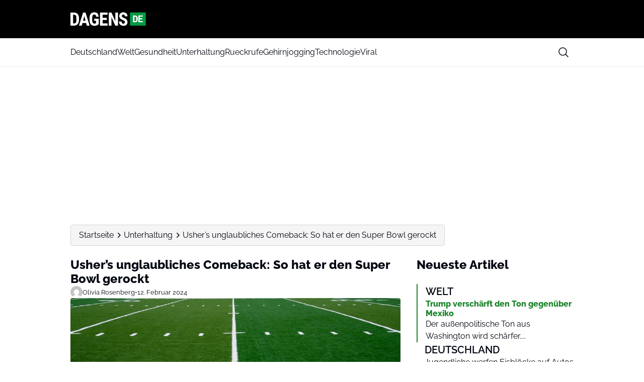

--- FILE ---
content_type: text/html; charset=UTF-8
request_url: https://dagens.de/unterhaltung/ushers-unglaubliches-comeback-so-hat-er-den-super-bowl-gerockt
body_size: 21851
content:
<!doctype html>
<html lang="de" prefix="og: https://ogp.me/ns#">

<head>
    <meta charset="UTF-8">
    <meta name="viewport" content="width=device-width, initial-scale=1">
    <meta name="theme-color" content="#198329" />
    <link rel="profile" href="https://gmpg.org/xfn/11">
    	<style>img:is([sizes="auto" i], [sizes^="auto," i]) { contain-intrinsic-size: 3000px 1500px }</style>
	
<!-- Suchmaschinen-Optimierung durch Rank Math PRO - https://rankmath.com/ -->
<title>Usher&#039;s unglaubliches Comeback: So hat er den Super Bowl gerockt</title>
<meta name="description" content="Ein Duett, das Las Vegas zum Beben brachte."/>
<meta name="robots" content="follow, index, max-snippet:-1, max-video-preview:-1, max-image-preview:large"/>
<link rel="canonical" href="https://dagens.de/unterhaltung/ushers-unglaubliches-comeback-so-hat-er-den-super-bowl-gerockt" />
<meta property="og:locale" content="de_DE" />
<meta property="og:type" content="article" />
<meta property="og:title" content="Usher&#039;s unglaubliches Comeback: So hat er den Super Bowl gerockt" />
<meta property="og:description" content="Ein Duett, das Las Vegas zum Beben brachte." />
<meta property="og:url" content="https://dagens.de/unterhaltung/ushers-unglaubliches-comeback-so-hat-er-den-super-bowl-gerockt" />
<meta property="og:site_name" content="Dagens Deutschland" />
<meta property="article:publisher" content="https://www.facebook.com/dagens.de/" />
<meta property="article:section" content="Unterhaltung" />
<meta property="og:image" content="https://dagens.de/wp-content/uploads/sites/5/2025/03/super_bowl-1.jpg" />
<meta property="og:image:secure_url" content="https://dagens.de/wp-content/uploads/sites/5/2025/03/super_bowl-1.jpg" />
<meta property="og:image:width" content="1000" />
<meta property="og:image:height" content="600" />
<meta property="og:image:alt" content="Usher&#8217;s unglaubliches Comeback: So hat er den Super Bowl gerockt" />
<meta property="og:image:type" content="image/jpeg" />
<meta property="article:published_time" content="2024-02-12T07:16:03+01:00" />
<meta name="twitter:card" content="summary_large_image" />
<meta name="twitter:title" content="Usher&#039;s unglaubliches Comeback: So hat er den Super Bowl gerockt" />
<meta name="twitter:description" content="Ein Duett, das Las Vegas zum Beben brachte." />
<meta name="twitter:image" content="https://dagens.de/wp-content/uploads/sites/5/2025/03/super_bowl-1.jpg" />
<script type="application/ld+json" class="rank-math-schema-pro">{"@context":"https://schema.org","@graph":[{"@type":"Place","@id":"https://dagens.de/#place","address":{"@type":"PostalAddress","streetAddress":"Horsensvej 72A","addressLocality":"Vejle","addressRegion":"Danmark","postalCode":"7100"}},{"@type":"Organization","@id":"https://dagens.de/#organization","name":"Dagens Deutschland","url":"https://dagens.de","sameAs":["https://www.facebook.com/dagens.de/"],"address":{"@type":"PostalAddress","streetAddress":"Horsensvej 72A","addressLocality":"Vejle","addressRegion":"Danmark","postalCode":"7100"},"logo":{"@type":"ImageObject","@id":"https://dagens.de/#logo","url":"https://media.mgdk.dk/wp-content/uploads/sites/2/2025/04/dagens-de-black.svg","contentUrl":"https://media.mgdk.dk/wp-content/uploads/sites/2/2025/04/dagens-de-black.svg","caption":"Dagens Deutschland","inLanguage":"de"},"contactPoint":[{"@type":"ContactPoint","telephone":"+45 41970703","contactType":"customer support"}],"description":"Willkommen bei Dagens.de, einer f\u00fchrenden und unabh\u00e4ngigen Nachrichtenseite, die sich auf die Bereitstellung von Nachrichten aus den Bereichen Unterhaltung, Innenpolitik, Au\u00dfenpolitik, Sport, Kriminalit\u00e4t und vielem mehr spezialisiert hat. Wir sind Ihr zuverl\u00e4ssiges Fenster zur Welt, das klangvolle Echo des skandinavischen Journalismus, das nun auch in Deutschland, Spanien, den Vereinigten Staaten und dem Vereinigten K\u00f6nigreich zu h\u00f6ren ist.\r\n\r\nUnser Redaktionsteam besteht aus professionellen Journalisten, die in ganz Skandinavien sowie in anderen Teilen Europas und Afrikas ans\u00e4ssig sind. Vom Rand der norwegischen Fjorde bis zu den kosmopolitischen St\u00e4dten D\u00e4nemarks, von den unber\u00fchrten W\u00e4ldern Schwedens bis zu seinen pulsierenden Metropolen arbeiten wir unerm\u00fcdlich daran, Sie \u00fcber die neuesten Ereignisse in Skandinavien und weltweit auf dem Laufenden zu halten. Unsere t\u00e4gliche Reichweite erstreckt sich auf Millionen von engagierten Lesern in D\u00e4nemark, Norwegen, Schweden, Deutschland, USA, England, Australien und Kanada.\r\n\r\nUnser Ziel\r\n\r\nBei Dagens.de ist es unser Bestreben, die erste Wahl f\u00fcr Leser zu sein, die unterhaltsame und informative Nachrichten auf Deutsch suchen. Unsere Ambition ist es nicht nur, zu informieren, sondern auch, unsere Leser zu engagieren, herauszufordern und zu inspirieren. Wir glauben an die St\u00e4rkung der Gesellschaft durch qualitativ hochwertigen, objektiven, unterhaltsamen und ausgewogenen Journalismus.\r\n\r\nWir sind nicht nur eine Nachrichtenquelle; wir sind ein Teil Ihrer t\u00e4glichen Routine. Wir verstehen, dass die Welt sich rasch ver\u00e4ndert, und wir sind hier, um Ihnen bei der Navigation zu helfen. Wir bieten ausf\u00fchrliche Artikel, aber auch Momente der Freude und Unterhaltung, um Ihren Nachrichtenfeed auszugleichen.\r\n\r\nIm Laufe der Jahre haben wir uns einen Ruf f\u00fcr Glaubw\u00fcrdigkeit und Zuverl\u00e4ssigkeit erarbeitet, aber wir ruhen uns nicht darauf aus. Wir sind st\u00e4ndig bestrebt, uns weiterzuentwickeln und uns den Bed\u00fcrfnissen unserer Leser anzupassen. Unsere oberste Priorit\u00e4t ist es, f\u00fcr unsere Leser einen dauerhaften Wert zu schaffen, und wir sind stolz darauf, dass Sie sich f\u00fcr uns als Ihre Nachrichtenquelle entscheiden.\r\n\r\nVielen Dank, dass Sie uns zu einem Teil Ihres Tages machen. Wir freuen uns darauf, weiterhin Ihr Begleiter auf der Reise durch die sich rasch ver\u00e4ndernde Nachrichtenlandschaft zu sein. Willkommen bei Dagens.de \u2013 wo jeder Tag z\u00e4hlt.","location":{"@id":"https://dagens.de/#place"}},{"@type":"WebSite","@id":"https://dagens.de/#website","url":"https://dagens.de","name":"Dagens Deutschland","alternateName":"Dagens","publisher":{"@id":"https://dagens.de/#organization"},"inLanguage":"de"},{"@type":"ImageObject","@id":"https://dagens.de/wp-content/uploads/sites/5/2025/03/super_bowl-1.jpg","url":"https://dagens.de/wp-content/uploads/sites/5/2025/03/super_bowl-1.jpg","width":"1000","height":"600","inLanguage":"de"},{"@type":"BreadcrumbList","@id":"https://dagens.de/unterhaltung/ushers-unglaubliches-comeback-so-hat-er-den-super-bowl-gerockt#breadcrumb","itemListElement":[{"@type":"ListItem","position":"1","item":{"@id":"https://dagens.de","name":"Forside"}},{"@type":"ListItem","position":"2","item":{"@id":"https://dagens.de/unterhaltung","name":"Unterhaltung"}},{"@type":"ListItem","position":"3","item":{"@id":"https://dagens.de/unterhaltung/ushers-unglaubliches-comeback-so-hat-er-den-super-bowl-gerockt","name":"Usher&#8217;s unglaubliches Comeback: So hat er den Super Bowl gerockt"}}]},{"@type":"WebPage","@id":"https://dagens.de/unterhaltung/ushers-unglaubliches-comeback-so-hat-er-den-super-bowl-gerockt#webpage","url":"https://dagens.de/unterhaltung/ushers-unglaubliches-comeback-so-hat-er-den-super-bowl-gerockt","name":"Usher&#039;s unglaubliches Comeback: So hat er den Super Bowl gerockt","datePublished":"2024-02-12T07:16:03+01:00","dateModified":"2024-02-12T07:16:03+01:00","isPartOf":{"@id":"https://dagens.de/#website"},"primaryImageOfPage":{"@id":"https://dagens.de/wp-content/uploads/sites/5/2025/03/super_bowl-1.jpg"},"inLanguage":"de","breadcrumb":{"@id":"https://dagens.de/unterhaltung/ushers-unglaubliches-comeback-so-hat-er-den-super-bowl-gerockt#breadcrumb"}},{"@type":"Person","@id":"https://dagens.de/author/oliviarosenberg","name":"oliviarosenberg","url":"https://dagens.de/author/oliviarosenberg","image":{"@type":"ImageObject","@id":"https://secure.gravatar.com/avatar/4a0cd61d8cf5a48ac3fdd1f5b4cc75a1?s=96&amp;d=mm&amp;r=g","url":"https://secure.gravatar.com/avatar/4a0cd61d8cf5a48ac3fdd1f5b4cc75a1?s=96&amp;d=mm&amp;r=g","caption":"oliviarosenberg","inLanguage":"de"},"worksFor":{"@id":"https://dagens.de/#organization"}},{"@type":"NewsArticle","headline":"Usher&#039;s unglaubliches Comeback: So hat er den Super Bowl gerockt","datePublished":"2024-02-12T07:16:03+01:00","dateModified":"2024-02-12T07:16:03+01:00","articleSection":"Unterhaltung","author":{"@id":"https://dagens.de/author/oliviarosenberg","name":"oliviarosenberg"},"publisher":{"@id":"https://dagens.de/#organization"},"description":"Ein Duett, das Las Vegas zum Beben brachte.","copyrightYear":"2024","copyrightHolder":{"@id":"https://dagens.de/#organization"},"name":"Usher&#039;s unglaubliches Comeback: So hat er den Super Bowl gerockt","@id":"https://dagens.de/unterhaltung/ushers-unglaubliches-comeback-so-hat-er-den-super-bowl-gerockt#richSnippet","isPartOf":{"@id":"https://dagens.de/unterhaltung/ushers-unglaubliches-comeback-so-hat-er-den-super-bowl-gerockt#webpage"},"image":{"@id":"https://dagens.de/wp-content/uploads/sites/5/2025/03/super_bowl-1.jpg"},"inLanguage":"de","mainEntityOfPage":{"@id":"https://dagens.de/unterhaltung/ushers-unglaubliches-comeback-so-hat-er-den-super-bowl-gerockt#webpage"}}]}</script>
<!-- /Rank Math WordPress SEO Plugin -->

<link rel="alternate" type="application/rss+xml" title="Dagens DE &raquo; Feed" href="https://dagens.de/feed" />
<link rel="alternate" type="application/rss+xml" title="Dagens DE &raquo; Kommentar-Feed" href="https://dagens.de/comments/feed" />
<script>
window._wpemojiSettings = {"baseUrl":"https:\/\/s.w.org\/images\/core\/emoji\/15.0.3\/72x72\/","ext":".png","svgUrl":"https:\/\/s.w.org\/images\/core\/emoji\/15.0.3\/svg\/","svgExt":".svg","source":{"concatemoji":"https:\/\/dagens.de\/wp-includes\/js\/wp-emoji-release.min.js?ver=6.7.2"}};
/*! This file is auto-generated */
!function(i,n){var o,s,e;function c(e){try{var t={supportTests:e,timestamp:(new Date).valueOf()};sessionStorage.setItem(o,JSON.stringify(t))}catch(e){}}function p(e,t,n){e.clearRect(0,0,e.canvas.width,e.canvas.height),e.fillText(t,0,0);var t=new Uint32Array(e.getImageData(0,0,e.canvas.width,e.canvas.height).data),r=(e.clearRect(0,0,e.canvas.width,e.canvas.height),e.fillText(n,0,0),new Uint32Array(e.getImageData(0,0,e.canvas.width,e.canvas.height).data));return t.every(function(e,t){return e===r[t]})}function u(e,t,n){switch(t){case"flag":return n(e,"\ud83c\udff3\ufe0f\u200d\u26a7\ufe0f","\ud83c\udff3\ufe0f\u200b\u26a7\ufe0f")?!1:!n(e,"\ud83c\uddfa\ud83c\uddf3","\ud83c\uddfa\u200b\ud83c\uddf3")&&!n(e,"\ud83c\udff4\udb40\udc67\udb40\udc62\udb40\udc65\udb40\udc6e\udb40\udc67\udb40\udc7f","\ud83c\udff4\u200b\udb40\udc67\u200b\udb40\udc62\u200b\udb40\udc65\u200b\udb40\udc6e\u200b\udb40\udc67\u200b\udb40\udc7f");case"emoji":return!n(e,"\ud83d\udc26\u200d\u2b1b","\ud83d\udc26\u200b\u2b1b")}return!1}function f(e,t,n){var r="undefined"!=typeof WorkerGlobalScope&&self instanceof WorkerGlobalScope?new OffscreenCanvas(300,150):i.createElement("canvas"),a=r.getContext("2d",{willReadFrequently:!0}),o=(a.textBaseline="top",a.font="600 32px Arial",{});return e.forEach(function(e){o[e]=t(a,e,n)}),o}function t(e){var t=i.createElement("script");t.src=e,t.defer=!0,i.head.appendChild(t)}"undefined"!=typeof Promise&&(o="wpEmojiSettingsSupports",s=["flag","emoji"],n.supports={everything:!0,everythingExceptFlag:!0},e=new Promise(function(e){i.addEventListener("DOMContentLoaded",e,{once:!0})}),new Promise(function(t){var n=function(){try{var e=JSON.parse(sessionStorage.getItem(o));if("object"==typeof e&&"number"==typeof e.timestamp&&(new Date).valueOf()<e.timestamp+604800&&"object"==typeof e.supportTests)return e.supportTests}catch(e){}return null}();if(!n){if("undefined"!=typeof Worker&&"undefined"!=typeof OffscreenCanvas&&"undefined"!=typeof URL&&URL.createObjectURL&&"undefined"!=typeof Blob)try{var e="postMessage("+f.toString()+"("+[JSON.stringify(s),u.toString(),p.toString()].join(",")+"));",r=new Blob([e],{type:"text/javascript"}),a=new Worker(URL.createObjectURL(r),{name:"wpTestEmojiSupports"});return void(a.onmessage=function(e){c(n=e.data),a.terminate(),t(n)})}catch(e){}c(n=f(s,u,p))}t(n)}).then(function(e){for(var t in e)n.supports[t]=e[t],n.supports.everything=n.supports.everything&&n.supports[t],"flag"!==t&&(n.supports.everythingExceptFlag=n.supports.everythingExceptFlag&&n.supports[t]);n.supports.everythingExceptFlag=n.supports.everythingExceptFlag&&!n.supports.flag,n.DOMReady=!1,n.readyCallback=function(){n.DOMReady=!0}}).then(function(){return e}).then(function(){var e;n.supports.everything||(n.readyCallback(),(e=n.source||{}).concatemoji?t(e.concatemoji):e.wpemoji&&e.twemoji&&(t(e.twemoji),t(e.wpemoji)))}))}((window,document),window._wpemojiSettings);
</script>
<style id='wp-emoji-styles-inline-css'>

	img.wp-smiley, img.emoji {
		display: inline !important;
		border: none !important;
		box-shadow: none !important;
		height: 1em !important;
		width: 1em !important;
		margin: 0 0.07em !important;
		vertical-align: -0.1em !important;
		background: none !important;
		padding: 0 !important;
	}
</style>
<link rel='stylesheet' id='wp-block-library-css' href='https://dagens.de/wp-includes/css/dist/block-library/style.min.css?ver=6.7.2' media='all' />
<style id='global-styles-inline-css'>
:root{--wp--preset--aspect-ratio--square: 1;--wp--preset--aspect-ratio--4-3: 4/3;--wp--preset--aspect-ratio--3-4: 3/4;--wp--preset--aspect-ratio--3-2: 3/2;--wp--preset--aspect-ratio--2-3: 2/3;--wp--preset--aspect-ratio--16-9: 16/9;--wp--preset--aspect-ratio--9-16: 9/16;--wp--preset--aspect-ratio--post: 5/3;--wp--preset--aspect-ratio--cover: 6/2;--wp--preset--color--black: #000000;--wp--preset--color--cyan-bluish-gray: #abb8c3;--wp--preset--color--white: #FFFFFF;--wp--preset--color--pale-pink: #f78da7;--wp--preset--color--vivid-red: #cf2e2e;--wp--preset--color--luminous-vivid-orange: #ff6900;--wp--preset--color--luminous-vivid-amber: #fcb900;--wp--preset--color--light-green-cyan: #7bdcb5;--wp--preset--color--vivid-green-cyan: #00d084;--wp--preset--color--pale-cyan-blue: #8ed1fc;--wp--preset--color--vivid-cyan-blue: #0693e3;--wp--preset--color--vivid-purple: #9b51e0;--wp--preset--color--primary: #000000;--wp--preset--color--secondary: #E9EFF2;--wp--preset--color--accent: #198329;--wp--preset--color--negative: #f9fafb;--wp--preset--color--knockout: #f5f5f5;--wp--preset--color--typography: #030712;--wp--preset--gradient--vivid-cyan-blue-to-vivid-purple: linear-gradient(135deg,rgba(6,147,227,1) 0%,rgb(155,81,224) 100%);--wp--preset--gradient--light-green-cyan-to-vivid-green-cyan: linear-gradient(135deg,rgb(122,220,180) 0%,rgb(0,208,130) 100%);--wp--preset--gradient--luminous-vivid-amber-to-luminous-vivid-orange: linear-gradient(135deg,rgba(252,185,0,1) 0%,rgba(255,105,0,1) 100%);--wp--preset--gradient--luminous-vivid-orange-to-vivid-red: linear-gradient(135deg,rgba(255,105,0,1) 0%,rgb(207,46,46) 100%);--wp--preset--gradient--very-light-gray-to-cyan-bluish-gray: linear-gradient(135deg,rgb(238,238,238) 0%,rgb(169,184,195) 100%);--wp--preset--gradient--cool-to-warm-spectrum: linear-gradient(135deg,rgb(74,234,220) 0%,rgb(151,120,209) 20%,rgb(207,42,186) 40%,rgb(238,44,130) 60%,rgb(251,105,98) 80%,rgb(254,248,76) 100%);--wp--preset--gradient--blush-light-purple: linear-gradient(135deg,rgb(255,206,236) 0%,rgb(152,150,240) 100%);--wp--preset--gradient--blush-bordeaux: linear-gradient(135deg,rgb(254,205,165) 0%,rgb(254,45,45) 50%,rgb(107,0,62) 100%);--wp--preset--gradient--luminous-dusk: linear-gradient(135deg,rgb(255,203,112) 0%,rgb(199,81,192) 50%,rgb(65,88,208) 100%);--wp--preset--gradient--pale-ocean: linear-gradient(135deg,rgb(255,245,203) 0%,rgb(182,227,212) 50%,rgb(51,167,181) 100%);--wp--preset--gradient--electric-grass: linear-gradient(135deg,rgb(202,248,128) 0%,rgb(113,206,126) 100%);--wp--preset--gradient--midnight: linear-gradient(135deg,rgb(2,3,129) 0%,rgb(40,116,252) 100%);--wp--preset--font-size--small: 13px;--wp--preset--font-size--medium: clamp(14px, 0.875rem + ((1vw - 3.2px) * 0.882), 20px);--wp--preset--font-size--large: clamp(22.041px, 1.378rem + ((1vw - 3.2px) * 2.053), 36px);--wp--preset--font-size--x-large: clamp(25.014px, 1.563rem + ((1vw - 3.2px) * 2.498), 42px);--wp--preset--font-size--xs: clamp(12px, 0.75rem + ((1vw - 3.2px) * 0.294), 14px);--wp--preset--font-size--sm: clamp(14px, 0.875rem + ((1vw - 3.2px) * 0.294), 16px);--wp--preset--font-size--base: clamp(16px, 1rem + ((1vw - 3.2px) * 1), 16px);--wp--preset--font-size--h-4: clamp(18px, 1.125rem + ((1vw - 3.2px) * 0.294), 20px);--wp--preset--font-size--h-3: clamp(22px, 1.375rem + ((1vw - 3.2px) * 0.294), 24px);--wp--preset--font-size--h-2: clamp(26px, 1.625rem + ((1vw - 3.2px) * 0.294), 28px);--wp--preset--font-size--h-1: clamp(32px, 2rem + ((1vw - 3.2px) * 1), 32px);--wp--preset--font-family--nunito-sans: 'Raleway', sans-serif;--wp--preset--spacing--20: 0.44rem;--wp--preset--spacing--30: 0.67rem;--wp--preset--spacing--40: 1rem;--wp--preset--spacing--50: 1.5rem;--wp--preset--spacing--60: 2.25rem;--wp--preset--spacing--70: 3.38rem;--wp--preset--spacing--80: 5.06rem;--wp--preset--spacing--xs: .75rem;--wp--preset--spacing--sm: 1rem;--wp--preset--spacing--base: 1.5rem;--wp--preset--spacing--md: clamp(1.75rem, calc(1.75rem + ((1vw - 0.48rem) * 0.7813)), 2rem);;--wp--preset--spacing--lg: clamp(2.25rem, calc(2.25rem + ((1vw - 0.48rem) * 1.9531)), 2.875rem);;--wp--preset--spacing--xl: clamp(3.125rem, calc(3.125rem + ((1vw - 0.48rem) * 9.7656)), 6.25rem);;--wp--preset--spacing--2-xl: clamp(6.25rem, calc(6.25rem + ((1vw - 0.48rem) * 19.5313)), 12.5rem);;--wp--preset--shadow--natural: 6px 6px 9px rgba(0, 0, 0, 0.2);--wp--preset--shadow--deep: 12px 12px 50px rgba(0, 0, 0, 0.4);--wp--preset--shadow--sharp: 6px 6px 0px rgba(0, 0, 0, 0.2);--wp--preset--shadow--outlined: 6px 6px 0px -3px rgba(255, 255, 255, 1), 6px 6px rgba(0, 0, 0, 1);--wp--preset--shadow--crisp: 6px 6px 0px rgba(0, 0, 0, 1);--wp--custom--color--body--text: var(--wp--preset--color--typography);--wp--custom--color--body--background: var(--wp--preset--color--white);--wp--custom--color--body--background-main: var(--wp--preset--color--white);--wp--custom--color--body--background-knockout: var(--wp--preset--color--knockout);--wp--custom--color--body--accent: var(--wp--preset--color--accent);--wp--custom--color--body--accent-contrast: var(--wp--preset--color--negative);--wp--custom--color--body--divider: var(--wp--preset--color--accent);--wp--custom--color--button--text: var(--wp--preset--color--negative);--wp--custom--color--button--background: var(--wp--preset--color--accent);--wp--custom--color--header--text: var(--wp--preset--color--typography);--wp--custom--color--header--background: var(--wp--preset--color--primary);--wp--custom--color--header--background-secondary: var(--wp--preset--color--white);--wp--custom--color--header--border: var(--wp--preset--color--secondary);--wp--custom--color--header--search-icon-color: var(--wp--preset--color--typography);--wp--custom--color--header--search-icon-background: transparent;--wp--custom--color--header--search-box-text: var(--wp--preset--color--typography);--wp--custom--color--header--search-box-background: #fff;--wp--custom--color--footer--text: var(--wp--preset--color--typography);--wp--custom--color--footer--background: var(--wp--preset--color--white);--wp--custom--color--footer--border: var(--wp--preset--color--secondary);--wp--custom--color--footer--divider: var(--wp--preset--color--accent);--wp--custom--text--base--family: Raleway, sans-serif;--wp--custom--text--base--weight: 400;--wp--custom--text--heading--family: Raleway, sans-serif;--wp--custom--text--heading--weight: 800;}:root { --wp--style--global--content-size: 1000px;--wp--style--global--wide-size: 1000px; }:where(body) { margin: 0; }.wp-site-blocks { padding-top: var(--wp--style--root--padding-top); padding-bottom: var(--wp--style--root--padding-bottom); }.has-global-padding { padding-right: var(--wp--style--root--padding-right); padding-left: var(--wp--style--root--padding-left); }.has-global-padding > .alignfull { margin-right: calc(var(--wp--style--root--padding-right) * -1); margin-left: calc(var(--wp--style--root--padding-left) * -1); }.has-global-padding :where(:not(.alignfull.is-layout-flow) > .has-global-padding:not(.wp-block-block, .alignfull)) { padding-right: 0; padding-left: 0; }.has-global-padding :where(:not(.alignfull.is-layout-flow) > .has-global-padding:not(.wp-block-block, .alignfull)) > .alignfull { margin-left: 0; margin-right: 0; }.wp-site-blocks > .alignleft { float: left; margin-right: 2em; }.wp-site-blocks > .alignright { float: right; margin-left: 2em; }.wp-site-blocks > .aligncenter { justify-content: center; margin-left: auto; margin-right: auto; }:where(.wp-site-blocks) > * { margin-block-start: 24px; margin-block-end: 0; }:where(.wp-site-blocks) > :first-child { margin-block-start: 0; }:where(.wp-site-blocks) > :last-child { margin-block-end: 0; }:root { --wp--style--block-gap: 24px; }:root :where(.is-layout-flow) > :first-child{margin-block-start: 0;}:root :where(.is-layout-flow) > :last-child{margin-block-end: 0;}:root :where(.is-layout-flow) > *{margin-block-start: 24px;margin-block-end: 0;}:root :where(.is-layout-constrained) > :first-child{margin-block-start: 0;}:root :where(.is-layout-constrained) > :last-child{margin-block-end: 0;}:root :where(.is-layout-constrained) > *{margin-block-start: 24px;margin-block-end: 0;}:root :where(.is-layout-flex){gap: 24px;}:root :where(.is-layout-grid){gap: 24px;}.is-layout-flow > .alignleft{float: left;margin-inline-start: 0;margin-inline-end: 2em;}.is-layout-flow > .alignright{float: right;margin-inline-start: 2em;margin-inline-end: 0;}.is-layout-flow > .aligncenter{margin-left: auto !important;margin-right: auto !important;}.is-layout-constrained > .alignleft{float: left;margin-inline-start: 0;margin-inline-end: 2em;}.is-layout-constrained > .alignright{float: right;margin-inline-start: 2em;margin-inline-end: 0;}.is-layout-constrained > .aligncenter{margin-left: auto !important;margin-right: auto !important;}.is-layout-constrained > :where(:not(.alignleft):not(.alignright):not(.alignfull)){max-width: var(--wp--style--global--content-size);margin-left: auto !important;margin-right: auto !important;}.is-layout-constrained > .alignwide{max-width: var(--wp--style--global--wide-size);}body .is-layout-flex{display: flex;}.is-layout-flex{flex-wrap: wrap;align-items: center;}.is-layout-flex > :is(*, div){margin: 0;}body .is-layout-grid{display: grid;}.is-layout-grid > :is(*, div){margin: 0;}body{background-color: var(--wp--custom--color--body--background);color: var(--wp--custom--color--body--text);font-family: var(--wp--custom--text--base--family);font-size: var(--wp--preset--font-size--base);font-weight: var(--wp--custom--text--base--weight);line-height: 1.4;--wp--style--root--padding-top: 0px;--wp--style--root--padding-right: var(--wp--preset--spacing--base);--wp--style--root--padding-bottom: 0px;--wp--style--root--padding-left: var(--wp--preset--spacing--base);}a:where(:not(.wp-element-button)){color: var(--wp--custom--color--body--text);text-decoration: underline;}:root :where(a:where(:not(.wp-element-button)):hover){color: var(--wp--custom--color--body--accent);}h1, h2, h3, h4, h5, h6{color: var(--wp--custom--color--body--text);font-family: var(--wp--custom--text--heading--family);font-style: normal;font-weight: var(--wp--custom--text--heading--weight);line-height: 1.2;}h1{font-size: var(--wp--preset--font-size--h-1);}h2{font-size: var(--wp--preset--font-size--h-2);}h3{font-size: var(--wp--preset--font-size--h-3);}h4{font-size: var(--wp--preset--font-size--h-4);}:root :where(.wp-element-button, .wp-block-button__link){background-color: var(--wp--custom--color--body--accent);border-radius: 999px;border-width: 0;color: var(--wp--custom--color--body--accent-contrast);font-family: inherit;font-size: inherit;font-style: normal;font-weight: regular;line-height: inherit;padding-top: 8px;padding-right: 32px;padding-bottom: 8px;padding-left: 32px;text-decoration: none;}.has-black-color{color: var(--wp--preset--color--black) !important;}.has-cyan-bluish-gray-color{color: var(--wp--preset--color--cyan-bluish-gray) !important;}.has-white-color{color: var(--wp--preset--color--white) !important;}.has-pale-pink-color{color: var(--wp--preset--color--pale-pink) !important;}.has-vivid-red-color{color: var(--wp--preset--color--vivid-red) !important;}.has-luminous-vivid-orange-color{color: var(--wp--preset--color--luminous-vivid-orange) !important;}.has-luminous-vivid-amber-color{color: var(--wp--preset--color--luminous-vivid-amber) !important;}.has-light-green-cyan-color{color: var(--wp--preset--color--light-green-cyan) !important;}.has-vivid-green-cyan-color{color: var(--wp--preset--color--vivid-green-cyan) !important;}.has-pale-cyan-blue-color{color: var(--wp--preset--color--pale-cyan-blue) !important;}.has-vivid-cyan-blue-color{color: var(--wp--preset--color--vivid-cyan-blue) !important;}.has-vivid-purple-color{color: var(--wp--preset--color--vivid-purple) !important;}.has-primary-color{color: var(--wp--preset--color--primary) !important;}.has-secondary-color{color: var(--wp--preset--color--secondary) !important;}.has-accent-color{color: var(--wp--preset--color--accent) !important;}.has-negative-color{color: var(--wp--preset--color--negative) !important;}.has-knockout-color{color: var(--wp--preset--color--knockout) !important;}.has-typography-color{color: var(--wp--preset--color--typography) !important;}.has-black-background-color{background-color: var(--wp--preset--color--black) !important;}.has-cyan-bluish-gray-background-color{background-color: var(--wp--preset--color--cyan-bluish-gray) !important;}.has-white-background-color{background-color: var(--wp--preset--color--white) !important;}.has-pale-pink-background-color{background-color: var(--wp--preset--color--pale-pink) !important;}.has-vivid-red-background-color{background-color: var(--wp--preset--color--vivid-red) !important;}.has-luminous-vivid-orange-background-color{background-color: var(--wp--preset--color--luminous-vivid-orange) !important;}.has-luminous-vivid-amber-background-color{background-color: var(--wp--preset--color--luminous-vivid-amber) !important;}.has-light-green-cyan-background-color{background-color: var(--wp--preset--color--light-green-cyan) !important;}.has-vivid-green-cyan-background-color{background-color: var(--wp--preset--color--vivid-green-cyan) !important;}.has-pale-cyan-blue-background-color{background-color: var(--wp--preset--color--pale-cyan-blue) !important;}.has-vivid-cyan-blue-background-color{background-color: var(--wp--preset--color--vivid-cyan-blue) !important;}.has-vivid-purple-background-color{background-color: var(--wp--preset--color--vivid-purple) !important;}.has-primary-background-color{background-color: var(--wp--preset--color--primary) !important;}.has-secondary-background-color{background-color: var(--wp--preset--color--secondary) !important;}.has-accent-background-color{background-color: var(--wp--preset--color--accent) !important;}.has-negative-background-color{background-color: var(--wp--preset--color--negative) !important;}.has-knockout-background-color{background-color: var(--wp--preset--color--knockout) !important;}.has-typography-background-color{background-color: var(--wp--preset--color--typography) !important;}.has-black-border-color{border-color: var(--wp--preset--color--black) !important;}.has-cyan-bluish-gray-border-color{border-color: var(--wp--preset--color--cyan-bluish-gray) !important;}.has-white-border-color{border-color: var(--wp--preset--color--white) !important;}.has-pale-pink-border-color{border-color: var(--wp--preset--color--pale-pink) !important;}.has-vivid-red-border-color{border-color: var(--wp--preset--color--vivid-red) !important;}.has-luminous-vivid-orange-border-color{border-color: var(--wp--preset--color--luminous-vivid-orange) !important;}.has-luminous-vivid-amber-border-color{border-color: var(--wp--preset--color--luminous-vivid-amber) !important;}.has-light-green-cyan-border-color{border-color: var(--wp--preset--color--light-green-cyan) !important;}.has-vivid-green-cyan-border-color{border-color: var(--wp--preset--color--vivid-green-cyan) !important;}.has-pale-cyan-blue-border-color{border-color: var(--wp--preset--color--pale-cyan-blue) !important;}.has-vivid-cyan-blue-border-color{border-color: var(--wp--preset--color--vivid-cyan-blue) !important;}.has-vivid-purple-border-color{border-color: var(--wp--preset--color--vivid-purple) !important;}.has-primary-border-color{border-color: var(--wp--preset--color--primary) !important;}.has-secondary-border-color{border-color: var(--wp--preset--color--secondary) !important;}.has-accent-border-color{border-color: var(--wp--preset--color--accent) !important;}.has-negative-border-color{border-color: var(--wp--preset--color--negative) !important;}.has-knockout-border-color{border-color: var(--wp--preset--color--knockout) !important;}.has-typography-border-color{border-color: var(--wp--preset--color--typography) !important;}.has-vivid-cyan-blue-to-vivid-purple-gradient-background{background: var(--wp--preset--gradient--vivid-cyan-blue-to-vivid-purple) !important;}.has-light-green-cyan-to-vivid-green-cyan-gradient-background{background: var(--wp--preset--gradient--light-green-cyan-to-vivid-green-cyan) !important;}.has-luminous-vivid-amber-to-luminous-vivid-orange-gradient-background{background: var(--wp--preset--gradient--luminous-vivid-amber-to-luminous-vivid-orange) !important;}.has-luminous-vivid-orange-to-vivid-red-gradient-background{background: var(--wp--preset--gradient--luminous-vivid-orange-to-vivid-red) !important;}.has-very-light-gray-to-cyan-bluish-gray-gradient-background{background: var(--wp--preset--gradient--very-light-gray-to-cyan-bluish-gray) !important;}.has-cool-to-warm-spectrum-gradient-background{background: var(--wp--preset--gradient--cool-to-warm-spectrum) !important;}.has-blush-light-purple-gradient-background{background: var(--wp--preset--gradient--blush-light-purple) !important;}.has-blush-bordeaux-gradient-background{background: var(--wp--preset--gradient--blush-bordeaux) !important;}.has-luminous-dusk-gradient-background{background: var(--wp--preset--gradient--luminous-dusk) !important;}.has-pale-ocean-gradient-background{background: var(--wp--preset--gradient--pale-ocean) !important;}.has-electric-grass-gradient-background{background: var(--wp--preset--gradient--electric-grass) !important;}.has-midnight-gradient-background{background: var(--wp--preset--gradient--midnight) !important;}.has-small-font-size{font-size: var(--wp--preset--font-size--small) !important;}.has-medium-font-size{font-size: var(--wp--preset--font-size--medium) !important;}.has-large-font-size{font-size: var(--wp--preset--font-size--large) !important;}.has-x-large-font-size{font-size: var(--wp--preset--font-size--x-large) !important;}.has-xs-font-size{font-size: var(--wp--preset--font-size--xs) !important;}.has-sm-font-size{font-size: var(--wp--preset--font-size--sm) !important;}.has-base-font-size{font-size: var(--wp--preset--font-size--base) !important;}.has-h-4-font-size{font-size: var(--wp--preset--font-size--h-4) !important;}.has-h-3-font-size{font-size: var(--wp--preset--font-size--h-3) !important;}.has-h-2-font-size{font-size: var(--wp--preset--font-size--h-2) !important;}.has-h-1-font-size{font-size: var(--wp--preset--font-size--h-1) !important;}.has-nunito-sans-font-family{font-family: var(--wp--preset--font-family--nunito-sans) !important;}
:root :where(.wp-block-pullquote){font-size: clamp(0.984em, 0.984rem + ((1vw - 0.2em) * 1.214), 1.5em);line-height: 1.6;}
:root :where(.wp-block-image img, .wp-block-image .wp-block-image__crop-area, .wp-block-image .components-placeholder){border-radius: .25rem;}
:root :where(.wp-block-quote){background-color: var(--wp--custom--color--body--background-knockout);border-radius: .25rem;border-left-color: var(--wp--custom--color--body--accent);border-left-width: .25rem;border-left-style: solid;padding-top: var(--wp--preset--spacing--base);padding-right: var(--wp--preset--spacing--base);padding-bottom: var(--wp--preset--spacing--base);padding-left: var(--wp--preset--spacing--base);}:root :where(.wp-block-quote){border-inline-start-color: var(--wp--custom--color--body--accent)!important}
</style>
<link rel='stylesheet' id='utilities-css-css' href='https://dagens.de/wp-content/themes/mgdk-master/assets/css/utilities.css?ver=1767758040' media='all' />
<script src="https://dagens.de/wp-includes/js/dist/hooks.min.js?ver=4d63a3d491d11ffd8ac6" id="wp-hooks-js"></script>
<script src="https://dagens.de/wp-includes/js/dist/i18n.min.js?ver=5e580eb46a90c2b997e6" id="wp-i18n-js"></script>
<script id="wp-i18n-js-after">
wp.i18n.setLocaleData( { 'text direction\u0004ltr': [ 'ltr' ] } );
</script>
<script defer fetchpriority="low" id="bundle-js-js-translations">
( function( domain, translations ) {
	var localeData = translations.locale_data[ domain ] || translations.locale_data.messages;
	localeData[""].domain = domain;
	wp.i18n.setLocaleData( localeData, domain );
} )( "mxnkeys", {"translation-revision-date":"2025-08-04 14:53+0200","generator":"WP-CLI\/2.12.0","source":"assets\/js\/bundle.js","domain":"messages","locale_data":{"messages":{"":{"domain":"messages","lang":"de","plural-forms":"nplurals=2; plural=(n != 1);"},"minutter siden":["vor Minuten"],"timer siden":["vor Stunden"],"I dag kl.":["Heute um"]}}} );
</script>
<script defer fetchpriority="low" src="https://dagens.de/wp-content/themes/mgdk-master/assets/js/bundle.min.js?ver=1767758040" id="bundle-js-js"></script>
<link rel="https://api.w.org/" href="https://dagens.de/wp-json/" /><link rel="alternate" title="JSON" type="application/json" href="https://dagens.de/wp-json/wp/v2/posts/6726" /><link rel="EditURI" type="application/rsd+xml" title="RSD" href="https://dagens.de/xmlrpc.php?rsd" />
<meta name="generator" content="WordPress 6.7.2" />
<link rel='shortlink' href='https://dagens.de/?p=6726' />
<link rel="alternate" title="oEmbed (JSON)" type="application/json+oembed" href="https://dagens.de/wp-json/oembed/1.0/embed?url=https%3A%2F%2Fdagens.de%2Funterhaltung%2Fushers-unglaubliches-comeback-so-hat-er-den-super-bowl-gerockt" />
<link rel="alternate" title="oEmbed (XML)" type="text/xml+oembed" href="https://dagens.de/wp-json/oembed/1.0/embed?url=https%3A%2F%2Fdagens.de%2Funterhaltung%2Fushers-unglaubliches-comeback-so-hat-er-den-super-bowl-gerockt&#038;format=xml" />
<meta property="article:section" content="Unterhaltung" />    <script type="text/javascript" data-cmp-ab="1">
        window.cmp_customlanguages = [{
            "l": "DA",
            "i": "da",
            "r": 0,
            "t": "DA"
        }, {
            "l": "EN",
            "i": "en",
            "r": 0,
            "t": "EN"
        }];
        window.cmp_block_inline = false; //true = blocking of inline scripts
        window.cmp_block_ignoredomains = ["embed.viaplay.com", "www.googletagmanager.com", "www.google-analytics.com", "macro.adnami.io", "static.readpeak.com", "app.readpeak.com", "bonfire.spklw.com", "pagead2.googlesyndication.com", "mgdk-cdn.relevant-digital.com", "cdn.taboola.com", "images.taboola.com", "tagassistant.google.com", "tagmanager.google.com"];
    </script>
    <script type="text/javascript" data-cmp-ab="1" src="https://cdn.consentmanager.net/delivery/autoblocking/07d22973e12a8.js" data-cmp-host="c.delivery.consentmanager.net" data-cmp-cdn="cdn.consentmanager.net" data-cmp-codesrc="0"></script>
    <script type="text/javascript" async>
    ;(function(p,l,o,w,i,n,g){if(!p[i]){p.GlobalSnowplowNamespace=p.GlobalSnowplowNamespace||[];
    p.GlobalSnowplowNamespace.push(i);p[i]=function(){(p[i].q=p[i].q||[]).push(arguments)
    };p[i].q=p[i].q||[];n=l.createElement(o);g=l.getElementsByTagName(o)[0];n.async=1;
    n.src=w;g.parentNode.insertBefore(n,g)}}(window,document,"script","https://scout.data.funkedigital.de/liteblower.js","snowplow"));
    </script>

    <script type="text/javascript">
    snowplow('newTracker', 'mgdk', 'sp.data.funkedigital.de', {
      appId: 'dagens.de',
      cookieName: 'sp',
      cookieSameSite: 'Lax',
      eventMethod: 'beacon',
      discoverRootDomain: true,
      postPath: '/de.funkedigital/t',
      connectionTimeout: 7500,
      contexts: {
        webPage: true,
        session: true,
        browser: true
      }
    });

    snowplow('enableActivityTracking', {
      minimumVisitLength: 10,
      heartbeatDelay: 10
    });

    snowplow('trackPageView');
    </script>
    <script async type="text/plain" class="cmplazyload" data-cmp-vendor="c39868" id="ebx" data-cmp-src="https://applets.ebxcdn.com/ebx.js"></script>		<script async src="https://spark.cloud.funkedigital.de/spark.js"></script>
		<script>
			var Spark = Spark || {cmd: []};
		</script>
		<script>
			Spark.cmd.push(function () {
				Spark.init({
					cmp: '0',
					cmpParams: {
						cmp_imprinturl: '',
						cmp_privacyurl: '',
						cmp_logo: ''
					},
					permutiveTax: {
						sectionL1: "unterhaltung",
						sectionL2: "",
						sectionL3: "",
						article: {
							articleID: '6726',
							contentType: "",
							sourcePublication: "dagensde",
							title: "Usher&#8217;s unglaubliches Comeback: So hat er den Super Bowl gerockt",
							PublishedDate: "2024-02-12T07:16:03+01:00"
						}
					},
										adslots: [
												{
							name: 'sb1',
							id: 'sb1',
							sizes: [[728, 90], [800, 250], [970, 250], [700, 90], [1280, 90]],
							targetings: {
								pos: 'sb1'
							}
						},
												{
							name: 'sky1',
							id: 'sky1',
							sizes: [[120, 600], [160, 600], [200, 600], [300, 600], [500, 1000], [300, 1050]],
							targetings: {
								pos: 'sky1'
							},
							sizeMapping: [[[1400, 600], [[120, 600], [160, 600], [200, 600], [300, 600], [500, 1000], [300, 1050]]], [[0, 0], []]]
						},
						{
							name: 'skyl',
							id: 'skyl',
							sizes: [[120, 600], [160, 600], [200, 600], [300, 600], [300, 1050]],
							targetings: {
								pos: 'skyl'
							},
							sizeMapping: [[[1400, 600], [[120, 600], [160, 600], [200, 600], [300, 600], [300, 1050]]], [[0, 0], []]]
						},
												{
							name: 'mr1',
							id: 'mr1',
							sizes: [300, 250],
							targetings: {
								pos: 'mr1'
							}
						},
						{
							name: 'mr2',
							id: 'mr2',
							sizes: [[300, 250], [300, 600]],
							targetings: {
								pos: 'mr2'
							}
						},
											],
										siteName: 'sta_dagensde',
					zoneName: 'other',
					targetings: {
						environment: 'sta',
						artikeltyp: 'news',
						loktitel: 'dagensde',
						lokverz1: 'unterhaltung',
						lokverz2: '',
						lokverz3: '',
						lokseite: '',
						lokstadt: '',
						loknewsid: '6726',
						keyword: []					}
				})
			});
			Spark.cmd.push(function () {
				Spark.start();
			});
			Spark.cmd.push(function () {
				Spark.addEventListener('slotRenderEnded', function (event) {
					var slotsWithoutAdMarker = ['sky1', 'skyl', 'sb1', 'outofpage', 'anchor1'];
					var slotId = event.slot.getSlotElementId();
					if (!event.isEmpty && slotsWithoutAdMarker.indexOf(slotId) === -1 && !/oop1/.test(event.slot.getAdUnitPath())) {
						document.getElementById(slotId).classList.add('has-ad');
					}
				});
			});
		</script>
		    <script>
        function getQueryParam(param) {
            const urlParams = new URLSearchParams(window.location.search);
            return urlParams.get(param);
        }

        function _webpushrScriptReady() {
            const clickID    = getQueryParam('clickid');
            const zoneID     = getQueryParam('zoneid');
            const campaignID = getQueryParam('campaignid');

            const attributes = {};

            if (clickID)    attributes.ClickID    = clickID;
            if (zoneID)     attributes.ZoneID     = zoneID;
            if (campaignID) attributes.CampaignID = campaignID;

            if (Object.keys(attributes).length > 0) {
                webpushr('attributes', attributes);
            }
        }
    </script>
    <style class='wp-fonts-local'>
@font-face{font-family:Raleway;font-style:normal;font-weight:200;font-display:swap;src:url('https://dagens.de/wp-content/themes/mgdk-master/assets/fonts/raleway-v34-latin-200.woff2') format('woff2');}
@font-face{font-family:Raleway;font-style:italic;font-weight:200;font-display:swap;src:url('https://dagens.de/wp-content/themes/mgdk-master/assets/fonts/raleway-v34-latin-200italic.woff2') format('woff2');}
@font-face{font-family:Raleway;font-style:normal;font-weight:400;font-display:swap;src:url('https://dagens.de/wp-content/themes/mgdk-master/assets/fonts/raleway-v34-latin-regular.woff2') format('woff2');}
@font-face{font-family:Raleway;font-style:italic;font-weight:400;font-display:swap;src:url('https://dagens.de/wp-content/themes/mgdk-master/assets/fonts/raleway-v34-latin-italic.woff2') format('woff2');}
@font-face{font-family:Raleway;font-style:normal;font-weight:600;font-display:swap;src:url('https://dagens.de/wp-content/themes/mgdk-master/assets/fonts/raleway-v34-latin-600.woff2') format('woff2');}
@font-face{font-family:Raleway;font-style:italic;font-weight:600;font-display:swap;src:url('https://dagens.de/wp-content/themes/mgdk-master/assets/fonts/raleway-v34-latin-600italic.woff2') format('woff2');}
@font-face{font-family:Raleway;font-style:normal;font-weight:800;font-display:swap;src:url('https://dagens.de/wp-content/themes/mgdk-master/assets/fonts/raleway-v34-latin-800.woff2') format('woff2');}
@font-face{font-family:Raleway;font-style:italic;font-weight:800;font-display:swap;src:url('https://dagens.de/wp-content/themes/mgdk-master/assets/fonts/raleway-v34-latin-800italic.woff2') format('woff2');}
</style>
	<!-- Google Tag Manager -->
	<script>
		(function(w, d, s, l, i) {
			w[l] = w[l] || [];
			w[l].push({
				'gtm.start': new Date().getTime(),
				event: 'gtm.js'
			});
			var f = d.getElementsByTagName(s)[0],
				j = d.createElement(s),
				dl = l != 'dataLayer' ? '&l=' + l : '';
			j.async = true;
			j.setAttribute("data-cmp-src", 'https://www.googletagmanager.com/gtm.js?id=' + i + dl);
			j.className = 'cmplazyload';
            j.type = 'text/plain'
			j.setAttribute("data-cmp-vendor", 's905');
			f.parentNode.insertBefore(j, f);
		})(window, document, 'script', 'dataLayer', '');
	</script>
	<!-- End Google Tag Manager -->

	<!-- Taboola SDK - Header -->
	<script type="text/plain" class="cmplazyload" data-cmp-vendor="s98">
		window._taboola = window._taboola || [];
		_taboola.push({
			article: "auto"
		});
		!(function(e, f, u, i) {
			if (!document.getElementById(i)) {
				e.async = 1;
				e.type = 'text/plain';
				e.className = 'cmplazyload';
				e.setAttribute("data-cmp-vendor", "s98");
				e.setAttribute("data-cmp-src", u);
				e.id = i;
				f.parentNode.insertBefore(e, f);
			}
		})(
			document.createElement("script"),
			document.getElementsByTagName("script")[0],
			"//cdn.taboola.com/libtrc/mediagroupdk-dagensde/loader.js",
			"tb_loader_script"
		);
		if (window.performance && typeof window.performance.mark == "function") {
			window.performance.mark("tbl_ic");
		}
	</script>

	<!-- Google tag (gtag.js) -->
	<script
		async type="text/plain" class="cmplazyload" data-cmp-vendor="s905" data-cmp-src="https://www.googletagmanager.com/gtag/js?id="></script>
	<script>
        window.dataLayer = window.dataLayer || [];
        function gtag(){dataLayer.push(arguments);}
        gtag("js", new Date());

        gtag("config", "");
    </script>

	<script type="text/plain" class="cmplazyload" data-cmp-vendor="c70211">
		(function(w, d, s, id) {
			if (typeof(w.webpushr) !== 'undefined') return;
			w.webpushr = w.webpushr || function() {
				(w.webpushr.q = w.webpushr.q || []).push(arguments)
			};
			var js, fjs = d.getElementsByTagName(s)[0];
			js = d.createElement(s);
			js.id = id;
			js.async = 1;
			js.src = "https://cdn.webpushr.com/app.min.js";
			fjs.parentNode.appendChild(js);
		}(window, document, 'script', 'webpushr-jssdk'));
		webpushr('setup', {
			'key': 'BH-VdWd9YkY3JMUkP0vo8kx_Hrd3B7k2aO7sBQ-vZazzeEy3XMWqGJ2rnbRcSMh8O6OciIYPmu2eE-OFBXnX3Xk'
		});
	</script>
	<!-- Klaviyo -->
	<script async type="text/plain" class="cmplazyload" data-cmp-vendor="s2491" data-cmp-src="https://static.klaviyo.com/onsite/js/klaviyo.js?company_id=S46KqA"></script>
	<script type="text/plain" class="cmplazyload" data-cmp-vendor="s2491" async>
		//Script to initialize Klaviyo object on page load
		! function() {
			if (!window.klaviyo) {
				window._klOnsite = window._klOnsite || [];
				try {
					window.klaviyo = new Proxy({}, {
						get: function(n, i) {
							return "push" === i ? function() {
								var n;
								(n = window._klOnsite).push.apply(n, arguments)
							} : function() {
								for (var n = arguments.length, o = new Array(n), w = 0; w < n; w++) o[w] = arguments[w];
								var t = "function" == typeof o[o.length - 1] ? o.pop() : void 0,
									e = new Promise((function(n) {
										window._klOnsite.push([i].concat(o, [function(i) {
											t && t(i), n(i)
										}]))
									}));
								return e
							}
						}
					})
				} catch (n) {
					window.klaviyo = window.klaviyo || [], window.klaviyo.push = function() {
						var n;
						(n = window._klOnsite).push.apply(n, arguments)
					}
				}
			}
		}();
	</script>
	<script type="text/plain" class="cmplazyload" data-cmp-vendor="s2491" async>
		function getPageName() {
			try {
				return document.querySelector("title").textContent;
			} catch (err) {
				return "unknown";
			}
		}

		function getCategoryName() {
			try {
				var cannonicalURL = document.querySelector('link[rel~="canonical"]').getAttribute("href");
				var pathbaseName = cannonicalURL.substring(document.location.protocol.length + 2 + document.domain.length, cannonicalURL.length);
				if ((pathbaseName.length > 1) && pathbaseName.endsWith("/")) {
					pathbaseName = pathbaseName.slice(0, -1);
				}
				if (pathbaseName === "/") {
					return "Forside";
				} else {
					var dirs = pathbaseName.split("/");
					if (dirs.length > 1) {
						return dirs[1];
					} else {
						return "Forside";
					}
				}
			} catch (err) {
				return "unknown";
			}
		}
		//Script to track viewed page
		klaviyo.track("Viewed Page", {
			PageName: getPageName()
		});
		klaviyo.track("Viewed Category", {
			CategoryName: getCategoryName()
		});
	</script>
<link rel="icon" href="https://media.mgdk.dk/wp-content/uploads/sites/2/2025/04/cropped-dagens-de-fav-32x32.png" sizes="32x32" />
<link rel="icon" href="https://media.mgdk.dk/wp-content/uploads/sites/2/2025/04/cropped-dagens-de-fav-192x192.png" sizes="192x192" />
<link rel="apple-touch-icon" href="https://media.mgdk.dk/wp-content/uploads/sites/2/2025/04/cropped-dagens-de-fav-180x180.png" />
<meta name="msapplication-TileImage" content="https://media.mgdk.dk/wp-content/uploads/sites/2/2025/04/cropped-dagens-de-fav-270x270.png" />
	<script type='text/plain' class='cmplazyload' data-cmp-vendor='s28'>
		(function() {
			/** CONFIGURATION START **/
			var _sf_async_config = window._sf_async_config = (window._sf_async_config || {});
			_sf_async_config.uid = 67084;
			_sf_async_config.domain = 'dagens.de';
			_sf_async_config.useCanonical = true;
			_sf_async_config.useCanonicalDomain = true;
			_sf_async_config.flickerControl = false;
			_sf_async_config.sections = 'Unterhaltung'; //SET PAGE-LEVEL SECTION(S)
			_sf_async_config.authors = 'Olivia Rosenberg'; //SET PAGE-LEVEL AUTHOR(S)
			/** CONFIGURATION END **/
			function loadChartbeat() {
				var e = document.createElement('script');
				var n = document.getElementsByTagName('script')[0];
				e.type = 'text/javascript';
				e.async = true;
				e.src = '//static.chartbeat.com/js/chartbeat.js';
				n.parentNode.insertBefore(e, n);
			}
			loadChartbeat();
		})();
	</script>
	<script type="text/plain" class="cmplazyload" data-cmp-vendor="s28" data-cmp-src="//static.chartbeat.com/js/chartbeat_mab.js" async></script>
</head>

<body class="post-template-default single single-post postid-6726 single-format-standard wp-embed-responsive">

    
    <header class="sticky top-0 z-50">
	<div class="bg-header-background max-lg:pl-base lg:px-base w-full lg:py-4">
		<div class="max-w-wide mx-auto flex items-center justify-between">
			<a class="flex w-full items-center justify-start lg:justify-start" href="https://dagens.de" aria-label="Dagens DE">
									<img class="aspect-[244/44] md:w-[150px] h-[44px] max-h-7 md:max-h-11" src="https://media.mgdk.dk/wp-content/uploads/sites/2/2025/04/dagens-de-white.svg" alt="Dagens DE">
							</a>
			<div class=" flex items-center lg:hidden">
				<div class="mobile-menu bg-header-background-secondary has-global-padding relative flex items-center gap-2 py-4 lg:hidden" x-data="{secondaryMenu: false}" x-cloak>

					
					<button id="mobile-nav-trigger" aria-label="Mobile nav trigger" class="bg-header-search-icon-background text-header-search-icon-color grid size-10 cursor-pointer place-content-center rounded-full" @click="secondaryMenu = !secondaryMenu">
						<svg xmlns="http://www.w3.org/2000/svg" fill="none" viewBox="0 0 24 24" stroke-width="1.5" stroke="currentColor" class="size-8">
							<path stroke-linecap="round" stroke-linejoin="round" d="M3.75 6.75h16.5M3.75 12h16.5m-16.5 5.25h16.5" />
						</svg>
					</button>
					<div class="bg-header-background-secondary py-lg px-base fixed right-4 top-4 z-40 h-[calc(100vh-2rem)] w-80 max-w-full overflow-y-auto rounded-lg shadow-lg" x-show="secondaryMenu" x-transition:enter="transition ease-out duration-300" x-transition:enter-start="transform translate-x-full" x-transition:enter-end="transform translate-x-0" x-transition:leave="transition ease-in duration-300" x-transition:leave-start="transform translate-x-0" x-transition:leave-end="transform translate-x-full" @click.outside="secondaryMenu = false">
						<svg xmlns="http://www.w3.org/2000/svg" fill="none" viewBox="0 0 24 24" stroke-width="1.5" stroke="currentColor" class="text-header-text absolute right-4 top-4 size-6 cursor-pointer" @click="secondaryMenu = !secondaryMenu">
							<path stroke-linecap="round" stroke-linejoin="round" d="M6 18 18 6M6 6l12 12" />
						</svg>
						<form role="search" method="get" class="search-form my-base" action="https://dagens.de/">
							<label for="search" class="sr-only block text-sm font-medium leading-6 text-gray-900">Nach Artikeln suchen</label>
							<div class="mt-2">
								<input id="search" type="search" class="focus:ring-body-accent block w-full rounded-md border-0 px-3 py-1.5 shadow-sm outline-none ring-1 ring-inset ring-gray-300 placeholder:text-gray-400 focus:ring-2 focus:ring-inset sm:text-sm sm:leading-6" placeholder="Suchen" value="" name="s" />
							</div>
						</form>
						<ul class="flex flex-col divide-y">
							<ul id="primary-nav" class="relative flex flex-col items-center justify-start gap-base text-header-text"><li class="menu-item flex flex-col  gap-xs [&_a]:no-underline w-full font-bold"><a class="!text-current text-h3" href="https://dagens.de/deutschland">Deutschland</a></li>
<li class="menu-item flex flex-col  gap-xs [&_a]:no-underline w-full font-bold"><a class="!text-current text-h3" href="https://dagens.de/welt">Welt</a></li>
<li class="menu-item flex flex-col  gap-xs [&_a]:no-underline w-full font-bold"><a class="!text-current text-h3" href="https://dagens.de/gesundheit">Gesundheit</a></li>
<li class="menu-item flex flex-col  gap-xs [&_a]:no-underline w-full font-bold"><a class="!text-current text-h3" href="https://dagens.de/unterhaltung">Unterhaltung</a></li>
<li class="menu-item flex flex-col  gap-xs [&_a]:no-underline w-full font-bold"><a class="!text-current text-h3" href="https://dagens.de/rueckrufe">Rueckrufe</a></li>
<li class="menu-item flex flex-col  gap-xs [&_a]:no-underline w-full font-bold"><a class="!text-current text-h3" href="https://dagens.de/gehirnjogging">Gehirnjogging</a></li>
<li class="menu-item flex flex-col  gap-xs [&_a]:no-underline w-full font-bold"><a class="!text-current text-h3" href="https://dagens.de/technologie">Technologie</a></li>
<li class="menu-item flex flex-col  gap-xs [&_a]:no-underline w-full font-bold"><a class="!text-current text-h3" href="https://dagens.de/viral">Viral</a></li>
</ul>						</ul>
					</div>

					
				</div>
			</div>
		</div>
	</div>
	<nav id="site-navigation" class="bg-header-background-secondary has-global-padding border-b-header-border z-10 w-full border-b py-2 max-lg:hidden" aria-label="">
		<div class="max-w-wide relative mx-auto flex w-full items-center justify-between gap-4">
			<div class="navigation flex items-center justify-center">
				<ul id="primary-nav" class="hidden lg:flex relative  items-center justify-end gap-base text-header-text"><li class="menu-item relative flex items-center gap-2 [&_a]:no-underline hover:text-headerCta"><a class="!text-current" href="https://dagens.de/deutschland">Deutschland</a></li>
<li class="menu-item relative flex items-center gap-2 [&_a]:no-underline hover:text-headerCta"><a class="!text-current" href="https://dagens.de/welt">Welt</a></li>
<li class="menu-item relative flex items-center gap-2 [&_a]:no-underline hover:text-headerCta"><a class="!text-current" href="https://dagens.de/gesundheit">Gesundheit</a></li>
<li class="menu-item relative flex items-center gap-2 [&_a]:no-underline hover:text-headerCta"><a class="!text-current" href="https://dagens.de/unterhaltung">Unterhaltung</a></li>
<li class="menu-item relative flex items-center gap-2 [&_a]:no-underline hover:text-headerCta"><a class="!text-current" href="https://dagens.de/rueckrufe">Rueckrufe</a></li>
<li class="menu-item relative flex items-center gap-2 [&_a]:no-underline hover:text-headerCta"><a class="!text-current" href="https://dagens.de/gehirnjogging">Gehirnjogging</a></li>
<li class="menu-item relative flex items-center gap-2 [&_a]:no-underline hover:text-headerCta"><a class="!text-current" href="https://dagens.de/technologie">Technologie</a></li>
<li class="menu-item relative flex items-center gap-2 [&_a]:no-underline hover:text-headerCta"><a class="!text-current" href="https://dagens.de/viral">Viral</a></li>
</ul>			</div>
			<div class="flex justify-end gap-4">
				<div class="mxn-preflightsite-search md:relative" x-data="{ searchPopover: false }">
    <button id="header-search" class="bg-header-search-icon-background text-header-search-icon-color grid size-10 cursor-pointer place-content-center rounded-full" @click="searchPopover = !searchPopover" aria-label="search button">
        <svg xmlns="http://www.w3.org/2000/svg" fill="none" viewBox="0 0 24 24" stroke-width="1.5" stroke="currentColor" class="size-6 ">
            <path stroke-linecap="round" stroke-linejoin="round" d="m21 21-5.197-5.197m0 0A7.5 7.5 0 1 0 5.196 5.196a7.5 7.5 0 0 0 10.607 10.607Z" />
        </svg>
    </button>
    <div class="search-popup bg-header-search-box-background absolute right-4 top-full z-20 w-[calc(100%-2rem)] rounded-lg p-4 shadow-lg md:right-0 md:w-80" x-show="searchPopover" x-transition @click.outside="searchPopover = false" x-trap="searchPopover" x-cloak>
        <form role="search" method="get" class="search-form" action="https://dagens.de/">
            <label for="search" class="block text-sm font-medium leading-6 text-gray-900">Nach Artikeln suchen</label>
            <div class="mt-2">
                <input id="search" type="search" class="focus:ring-body-accent block w-full rounded-md border-0 px-3 py-1.5 shadow-sm outline-none ring-1 ring-inset ring-gray-300 placeholder:text-gray-400 focus:ring-2 focus:ring-inset sm:text-sm sm:leading-6" placeholder="Suchen" value="" name="s" />
            </div>
        </form>
    </div>
</div>
			</div>
		</div>
	</nav><!-- #site-navigation -->
</header>
<main id="main" class="my-md has-global-padding w-full">

	
	
	<div id="content" class="max-w-wide mx-auto flex flex-col relative">
		<div class="contentAd--sky1 sta">
	<div id="sky1" class="ad">
		<script>
			Spark.cmd.push(function () {
				Spark.definitionService.displaySlot('sky1');
			});
		</script>
	</div>
</div>
<div class="contentAd--skyl sta">
	<div id="skyl" class="ad">
		<script>
			Spark.cmd.push(function () {
				Spark.definitionService.displaySlot('skyl');
			});
		</script>
	</div>
</div>
<div class="contentAd--sb1 sta">
	<div id="sb1" class="ad">
		<script>
			Spark.cmd.push(function () {
				Spark.definitionService.displaySlot('sb1');
			});
		</script>
	</div>
</div>
		<div class="bg-body-background-main">

			
<div class="flex whitespace-nowrap gap-sm items-center justify-start border border-neutral-300 bg-neutral-100 rounded py-2 px-4 overflow-x-auto max-lg:text-[80%] max-w-fit"><a href="https://dagens.de" class="">Startseite</a><svg xmlns="http://www.w3.org/2000/svg" viewBox="0 0 20 20" fill="currentColor" class="size-5 min-w-5">
		<path fill-rule="evenodd" d="M8.22 5.22a.75.75 0 0 1 1.06 0l4.25 4.25a.75.75 0 0 1 0 1.06l-4.25 4.25a.75.75 0 0 1-1.06-1.06L11.94 10 8.22 6.28a.75.75 0 0 1 0-1.06Z" clip-rule="evenodd" />
	</svg><a href="https://dagens.de/unterhaltung" class="">Unterhaltung</a><svg xmlns="http://www.w3.org/2000/svg" viewBox="0 0 20 20" fill="currentColor" class="size-5 min-w-5">
		<path fill-rule="evenodd" d="M8.22 5.22a.75.75 0 0 1 1.06 0l4.25 4.25a.75.75 0 0 1 0 1.06l-4.25 4.25a.75.75 0 0 1-1.06-1.06L11.94 10 8.22 6.28a.75.75 0 0 1 0-1.06Z" clip-rule="evenodd" />
	</svg><span class="">Usher&#8217;s unglaubliches Comeback: So hat er den Super Bowl gerockt</span></div><div class="gap-md my-base grid grid-cols-1 lg:grid-cols-3">

	
	<article class="col-span-1 lg:col-span-2">

		<div class="gap-sm flex flex-col">
	<div class="flex items-center gap-2">
				<h1 class="text-h3">Usher&#8217;s unglaubliches Comeback: So hat er den Super Bowl gerockt</h1>
	</div>
	<div class="flex items-center gap-2 text-[80%]">
		

<a class="flex items-center gap-2" href="https://dagens.de/author/oliviarosenberg">
	<img class="size-6 rounded-full" src="https://secure.gravatar.com/avatar/4a0cd61d8cf5a48ac3fdd1f5b4cc75a1?s=24&d=mm&r=g" alt="Olivia Rosenberg">
	Olivia Rosenberg</a>
		<span>•</span>
		<span class="">
			
<div x-data="timeFormatter()" x-init="init()">
	<span x-text="formattedDate" data-date="2024-02-12T07:16:03+01:00"></span>
</div>
		</span>
	</div>
	<figure class="h-auto w-full rounded relative marc-test">
			<div style="position: absolute; inset:0;" class="absolute inset-[0]">
			<script data-wid='auto' class='cmplazyload' data-cmp-vendor='s1318' type='text/plain' data-cmp-src='https://content.viralize.tv/display/?zid=AAF8hXikiJV_w2M0&u=dagens.de%2Funterhaltung%2Fushers-unglaubliches-comeback-so-hat-er-den-super-bowl-gerockt'></script>		</div>
				<img class="aspect-post h-auto w-full rounded object-cover" src="https://dagens.de/wp-content/uploads/sites/5/2025/03/super_bowl-1.jpg" alt="Usher&#8217;s unglaubliches Comeback: So hat er den Super Bowl gerockt" fetchpriority="high" />
			<figcaption class="max-md:px-sm mt-2 text-xs italic opacity-80">Foto: Shutterstock</figcaption>
		</figure>
</div>
		
		
		<div class="entry-content is-style-prose prose-a:text-body-accent mx-auto w-full my-lg is-style-prose-h2:text-h4 is-style-prose-h3:text-base is-style-prose-h4:text-base">
			<div class="post-excerpt font-semibold">
									<p>Ein Duett, das Las Vegas zum Beben brachte.</p>
							</div>

				<div
		class="flex flex-col gap-sm"
		x-data="{
        posts: [],
        loadPosts() {
            try {
                const relatedPostData = JSON.parse(document.getElementById('related-post-data').textContent);
                if (!relatedPostData.length) return;
                let postsToShow = relatedPostData.slice(0);
                                postsToShow = postsToShow.slice(0, 2);
                                this.posts = postsToShow;
            } catch (error) {
                console.error('Error loading related posts:', error);
            }
        }
	}" x-init="loadPosts()">
		<div x-show="posts.length > 0" class="not-is-style-prose flex flex-col gap-sm pl-sm border-l border-l-body-accent my-sm">
			<h2 class="text-base">Gerade lesen andere</h2>
			<template x-for="(post, index) in posts" :key="index">
				<div id="related-post" class="not-prose sm:gap-sm group flex w-full items-center">
					<a :href="post.link">
						<img class="my-0 aspect-square h-full max-h-16 w-auto rounded object-cover hidden sm:block" :src="post.featured_media_url" alt="">
					</a>
					<h3 class="m-0 flex flex-1 flex-col text-base">
						<a class="text-body-text group-hover:text-body-accent font-normal" :href="post.link" x-html="post.title"></a>
					</h3>
				</div>
			</template>
		</div>
	</div>
<div><div class="pzr-field-type-classic"> <p>R&amp;B-Superstar Usher hat beim Super Bowl mit einer spektakul&auml;ren Halbzeitshow sein Comeback gefeiert.&nbsp;</p> <p>Urspr&uuml;nglich als zweite Wahl hinter Rap-Legende Jay-Z gehandelt, bewies Usher mit einem energiegeladenen Auftritt, dass er auch mit 45 Jahren noch voll im Saft steht. Sein Auftritt begann im Michael-Jackson-Stil, gefolgt von einem Medley seiner Hits.&nbsp;</p> <p>Unterst&uuml;tzung erhielt er von Alicia Keys, mit der er den gemeinsamen Hit &bdquo;My Boo&ldquo; performte.&nbsp;</p> </div> <div class="pzr-field-type-classic"> <p>Die Show in Las Vegas war gepr&auml;gt von visuellen Effekten, einer Strip-Einlage und Ushers Rollschuh-Darbietung. Trotz anf&auml;nglicher Tonprobleme, f&uuml;r die sich RTL entschuldigte, war die Show ein voller Erfolg, berichtet <a href="https://www.bild.de/sport/american-football/nfl/super-bowl-heisse-halbzeitshow-von-usher-mit-alicia-keys-87125636.bild.html" rel="dofollow noopener" target="_blank">Bild</a>.	<div
		class="flex flex-col gap-sm"
		x-data="{
        posts: [],
        loadPosts() {
            try {
                const relatedPostData = JSON.parse(document.getElementById('related-post-data').textContent);
                if (!relatedPostData.length) return;
                let postsToShow = relatedPostData.slice(2);
                                postsToShow = postsToShow.slice(0, 2);
                                this.posts = postsToShow;
            } catch (error) {
                console.error('Error loading related posts:', error);
            }
        }
	}" x-init="loadPosts()">
		<div x-show="posts.length > 0" class="not-is-style-prose flex flex-col gap-sm pl-sm border-l border-l-body-accent my-sm">
			<h2 class="text-base">Lesen Sie auch</h2>
			<template x-for="(post, index) in posts" :key="index">
				<div id="related-post" class="not-prose sm:gap-sm group flex w-full items-center">
					<a :href="post.link">
						<img class="my-0 aspect-square h-full max-h-16 w-auto rounded object-cover hidden sm:block" :src="post.featured_media_url" alt="">
					</a>
					<h3 class="m-0 flex flex-1 flex-col text-base">
						<a class="text-body-text group-hover:text-body-accent font-normal" :href="post.link" x-html="post.title"></a>
					</h3>
				</div>
			</template>
		</div>
	</div>
</p> <p>Diese Halbzeitshow unterstreicht Ushers Status als Showman und seine F&auml;higkeit, das Publikum auch nach Jahren im Gesch&auml;ft zu begeistern.&nbsp;</p> <p>Die Kombination aus Tanz, Gesang und spektakul&auml;ren Effekten machte den Auftritt zu einem unvergesslichen Erlebnis. Alicia Keys&lsquo; eleganter Auftritt und die gemeinsame Performance verst&auml;rkten den Glamour der Show.&nbsp;</p> <p>Die positive Resonanz, auch von Fachleuten wie Coach Patrick Esume, best&auml;tigt die musikalische und unterhaltende Qualit&auml;t von Ushers Comeback.</p> </div> </div>
<p class="footer-disclaimer-text"><i>Dieser Artikel wurde von oliviarosenberg erstellt und veröffentlicht, wobei möglicherweise KI für die Erstellung verwendet wurde</i></p>	<div
		class="flex flex-col gap-sm"
		x-data="{
        posts: [],
        loadPosts() {
            try {
                const relatedPostData = JSON.parse(document.getElementById('related-post-data').textContent);
                if (!relatedPostData.length) return;
                let postsToShow = relatedPostData.slice(4);
                                this.posts = postsToShow;
            } catch (error) {
                console.error('Error loading related posts:', error);
            }
        }
	}" x-init="loadPosts()">
		<div x-show="posts.length > 0" class="not-is-style-prose flex flex-col gap-sm pl-sm border-l border-l-body-accent my-sm">
			<h2 class="text-base">Lesen Sie auch</h2>
			<template x-for="(post, index) in posts" :key="index">
				<div id="related-post" class="not-prose sm:gap-sm group flex w-full items-center">
					<a :href="post.link">
						<img class="my-0 aspect-square h-full max-h-16 w-auto rounded object-cover hidden sm:block" :src="post.featured_media_url" alt="">
					</a>
					<h3 class="m-0 flex flex-1 flex-col text-base">
						<a class="text-body-text group-hover:text-body-accent font-normal" :href="post.link" x-html="post.title"></a>
					</h3>
				</div>
			</template>
		</div>
	</div>
			<div class="gap-base flex flex-col">
											</div>
		</div>
	</article>
	<aside class="gap-md col-span-1 flex flex-col max-lg:hidden">
		<h2 class="mb-base text-h3">Neueste Artikel</h2>
		
	<div class="gap-base flex flex-col">
					<a class="pl-sm flex flex-col gap-1 border-l-2 border-body-accent" href="https://dagens.de/welt/trump-verschaerft-den-ton-gegenueber-mexiko">
				<div class="text-h4 font-semibold uppercase">Welt</div>
				<h3 class="post-title text-base text-body-accent font-bold">Trump verschärft den Ton gegenüber Mexiko</h3>
									<div class="text-sm">
						Der außenpolitische Ton aus Washington wird schärfer....					</div>
							</a>
					<a class="pl-sm flex flex-col gap-1 " href="https://dagens.de/deutschland/jugendliche-werfen-eisbloecke-auf-autos">
				<div class="text-h4 font-semibold uppercase">Deutschland</div>
				<h3 class="post-title text-base font-normal">Jugendliche werfen Eisblöcke auf Autos</h3>
							</a>
					<a class="pl-sm flex flex-col gap-1 " href="https://dagens.de/essen/mit-diesem-kuechen-trick-bleiben-bananen-deutlich-laenger-frisch">
				<div class="text-h4 font-semibold uppercase">Essen</div>
				<h3 class="post-title text-base font-normal">Mit diesem Küchen-Trick bleiben Bananen deutlich länger frisch</h3>
							</a>
					<a class="pl-sm flex flex-col gap-1 " href="https://dagens.de/haustiere/trauernde-katzenhalterin-findet-hoffnung-an-unerwarteter-stelle">
				<div class="text-h4 font-semibold uppercase">Haustiere</div>
				<h3 class="post-title text-base font-normal">Trauernde Katzenhalterin findet Hoffnung an unerwarteter Stelle</h3>
							</a>
					</div>
		<div class="feed-rectangle">

		<div class="contentAd--mr1 sta">
	<div id="mr1" class="ad">
		<script>
			Spark.cmd.push(function () {
				Spark.definitionService.displaySlot('mr1');
			});
		</script>
	</div>
</div>
<div class="contentAd--mr2 sta">
	<div id="mr2" class="ad">
		<script>
			Spark.cmd.push(function () {
				Spark.definitionService.displaySlot('mr2');
			});
		</script>
	</div>
</div>
				</div>
	</aside>
</div>
<div class="gap-md flex flex-col">

	
	<div id="taboola-below-article-thumbnails"></div>
<script type="text/javascript">
  window._taboola = window._taboola || [];
  _taboola.push({
    mode: 'alternating-thumbnails-a',
    container: 'taboola-below-article-thumbnails',
    placement: 'Below article thumbnails',
    target_type: 'mix'
  });
</script>
	</div>


			
			
					</div>
	</div>
				<!-- Taboola Loader -->
			<script type="text/plain" class="cmplazyload" data-cmp-vendor="42">
				const taboolaPubNames = [
					{
						"uaIdentifier": "default",
						"taboolaPubName": ""
					},
													];

				function getTaboolaPubName() {
					const userAgent = navigator.userAgent;
					let defaultPubName = '';

					for (const item of taboolaPubNames) {
						if (item.uaIdentifier === 'default') {
							defaultPubName = item.taboolaPubName;
						} else {
							const regex = new RegExp(item.uaIdentifier, 'i');
							if (regex.test(userAgent)) {
								return item.taboolaPubName;
							}
						}
					}

					return defaultPubName;
				}

				window._taboola = window._taboola || [];
				_taboola.push({article:'auto'});
				!function (e, f, u, i) {
					if (!document.getElementById(i)) {
						e.async = 1;
						e.src = u;
						e.id = i;
						f.parentNode.insertBefore(e, f);
					}
				}(document.createElement('script'),
					document.getElementsByTagName('script')[0],
					'//cdn.taboola.com/libtrc/' + getTaboolaPubName() + '/loader.js',
					'tb_loader_script');
				if (window.performance && typeof window.performance.mark == 'function') {
					window.performance.mark('tbl_ic');
				}

			</script>
			<!-- End of Taboola Loader -->
				</main><!-- #main -->


<footer class="footer-content bg-footer-background border-t border-t-footer-border">
	<div class="max-w-wide mx-auto grid grid-cols-1 md:grid-cols-2 lg:grid-cols-4 py-xl has-global-padding gap-base">
		<div class="max-md:hidden col-span-1 md:col-span-2 lg:col-span-1">
							<img class="max-h-7 w-auto md:max-h-11" src="https://media.mgdk.dk/wp-content/uploads/sites/2/2025/04/dagens-de-black.svg" alt="Dagens DE">
					</div>
		<div class="col-span-1">
			<span class="font-bold text-h2 md:text-h4">Information</span>
			<div class="flex flex-col gap-xs mt-xs">
				<p>Horsensvej 72A<br />
<span style="color: var(--tw-prose-body); font-size: 1rem;">Vejle 7100</span></p>
			</div>
		</div>
		<div class="col-span-1 lg:col-span-2">
						<ul id="footer-nav-1" class="flex flex-col gap-2 [&amp;_a]:no-underline [&amp;_a]:text-footer-text"><li id="menu-item-21145" class="menu-item menu-item-type-post_type menu-item-object-page menu-item-21145"><a href="https://dagens.de/ueber-uns">Über uns</a></li>
<li id="menu-item-21144" class="menu-item menu-item-type-post_type menu-item-object-page menu-item-21144"><a href="https://dagens.de/datenschutz-und-cookie-richtlinien">Datenschutz- und Cookie-Richtlinien</a></li>
</ul>		</div>
		<div class="col-span-1 lg:col-span-2">
					</div>
	</div>
	<div class="border-t border-t-footer-border py-sm has-global-padding">
		<div class="max-w-wide mx-auto flex items-center justify-center md:justify-between gap-base flex-wrap ">
			<span>© Media Group Denmark ApS</span>
			<div class="flex items-center gap-2 max-md:hidden">
				<svg width="24" height="24" viewBox="0 0 24 24" fill="none" xmlns="http://www.w3.org/2000/svg">
					<path d="M12 22C11.7667 22 11.5667 21.9333 11.4 21.8C11.2333 21.6667 11.1083 21.4917 11.025 21.275C10.7083 20.3417 10.3083 19.4667 9.825 18.65C9.35833 17.8333 8.7 16.875 7.85 15.775C7 14.675 6.30833 13.625 5.775 12.625C5.25833 11.625 5 10.4167 5 9C5 7.05 5.675 5.4 7.025 4.05C8.39167 2.68333 10.05 2 12 2C13.95 2 15.6 2.68333 16.95 4.05C18.3167 5.4 19 7.05 19 9C19 10.5167 18.7083 11.7833 18.125 12.8C17.5583 13.8 16.9 14.7917 16.15 15.775C15.25 16.975 14.5667 17.975 14.1 18.775C13.65 19.5583 13.275 20.3917 12.975 21.275C12.8917 21.5083 12.7583 21.6917 12.575 21.825C12.4083 21.9417 12.2167 22 12 22ZM12 18.425C12.2833 17.8583 12.6 17.3 12.95 16.75C13.3167 16.2 13.85 15.4667 14.55 14.55C15.2667 13.6167 15.85 12.7583 16.3 11.975C16.7667 11.175 17 10.1833 17 9C17 7.61667 16.5083 6.44167 15.525 5.475C14.5583 4.49167 13.3833 4 12 4C10.6167 4 9.43333 4.49167 8.45 5.475C7.48333 6.44167 7 7.61667 7 9C7 10.1833 7.225 11.175 7.675 11.975C8.14167 12.7583 8.73333 13.6167 9.45 14.55C10.15 15.4667 10.675 16.2 11.025 16.75C11.3917 17.3 11.7167 17.8583 12 18.425ZM12 11.5C12.7 11.5 13.2917 11.2583 13.775 10.775C14.2583 10.2917 14.5 9.7 14.5 9C14.5 8.3 14.2583 7.70833 13.775 7.225C13.2917 6.74167 12.7 6.5 12 6.5C11.3 6.5 10.7083 6.74167 10.225 7.225C9.74167 7.70833 9.5 8.3 9.5 9C9.5 9.7 9.74167 10.2917 10.225 10.775C10.7083 11.2583 11.3 11.5 12 11.5Z" fill="#6C7880" />
				</svg>
				<span>Horsensvej 72A, 7100 Vejle</span>
			</div>
		</div>
	</div>
	</div>

</footer>
<script id="related-post-data" type="application/json">[{"title":"Darum wird Kates Geburtstag diesmal besonders","link":"https:\/\/dagens.de\/unterhaltung\/prinzessin-kates-geburtstag-eine-feier-mit-besonderer-bedeutung","featured_media_url":"https:\/\/media.mgdk.dk\/wp-content\/uploads\/sites\/2\/2025\/07\/shutterstock_1506543338-300x200.jpg"},{"title":"Untreuer Ehemann verklagt Restaurant nach TikTok-Werbevideo","link":"https:\/\/dagens.de\/unterhaltung\/untreuer-ehemann-verklagt-restaurant-nach-tiktok-werbevideo","featured_media_url":"https:\/\/media.mgdk.dk\/wp-content\/uploads\/sites\/2\/2026\/01\/shutterstock_610349225-300x200.jpg"},{"title":"Jimmy Kimmel nutzt Trumps eigene Worte, um zu erkl\u00e4ren, warum er als Pr\u00e4sident zur\u00fccktreten sollte","link":"https:\/\/dagens.de\/nachrichten\/jimmy-kimmel-nutzt-trumps-eigene-worte-um-zu-erklaeren-warum-er-als-praesident-zuruecktreten-sollte","featured_media_url":"https:\/\/media.mgdk.dk\/wp-content\/uploads\/sites\/2\/2025\/08\/kimmel-trump-300x156.png"},{"title":"Royale Eltern w\u00e4gen die Optionen f\u00fcr Georges Zukunft ab","link":"https:\/\/dagens.de\/unterhaltung\/royale-eltern-waegen-die-optionen-fuer-georges-zukunft-ab","featured_media_url":"https:\/\/media.mgdk.dk\/wp-content\/uploads\/sites\/2\/2025\/10\/shutterstock_2374953937-1-300x200.jpg"},{"title":"8 Filme, die tats\u00e4chlich auf TV-Serien basieren","link":"https:\/\/dagens.de\/unterhaltung\/8-filme-die-tatsaechlich-auf-tv-serien-basieren","featured_media_url":"https:\/\/media.mgdk.dk\/wp-content\/uploads\/sites\/2\/2025\/08\/Shutterstock_2091249439-300x150.png"},{"title":"Astrologen sagen, jedes Sternzeichen tr\u00e4gt einen Fluch, dem man nur schwer entkommt","link":"https:\/\/dagens.de\/unterhaltung\/astrologen-sagen-jedes-sternzeichen-traegt-einen-fluch-dem-man-nur-schwer-entkommt","featured_media_url":"https:\/\/media.mgdk.dk\/wp-content\/uploads\/sites\/2\/2025\/08\/astrology-signs-stjernetegn-300x150.jpg"},{"title":"Drei Animationsfilme, die sowohl f\u00fcr Kinder als auch f\u00fcr Erwachsene perfekt geeignet sind","link":"https:\/\/dagens.de\/unterhaltung\/drei-animationsfilme-die-sowohl-fuer-kinder-als-auch-fuer-erwachsene-perfekt-geeignet-sind","featured_media_url":"https:\/\/media.mgdk.dk\/wp-content\/uploads\/sites\/2\/2025\/05\/Shutterstock_2489420367-300x150.png"}]</script>	<!-- Taboola flush - Footer -->
	<script type="text/javascript">
		window._taboola = window._taboola || [];
		_taboola.push({
			flush: true
		});
	</script>
</body>
<!-- ed3ddea5adf684f87d774876b5a6339e -->
</html>
<!-- Performance optimized by Redis Object Cache. Learn more: https://wprediscache.com -->


--- FILE ---
content_type: image/svg+xml
request_url: https://media.mgdk.dk/wp-content/uploads/sites/2/2025/04/dagens-de-white.svg
body_size: 3165
content:
<svg width="608" height="109" viewBox="0 0 608 109" fill="none" xmlns="http://www.w3.org/2000/svg">
<path d="M604.301 106.8H482.101C480.501 106.8 479.301 105.5 479.301 104V3.9001C479.301 2.3001 480.601 1.1001 482.101 1.1001H604.301C605.901 1.1001 607.101 2.4001 607.101 3.9001V104C607.101 105.6 605.901 106.8 604.301 106.8Z" fill="#059944"/>
<path d="M0.400391 107.1V1.5H28.3004C40.6004 1.5 50.5004 5.4 57.8004 13.3C65.1004 21.2 68.9004 31.8 69.0004 45.5V62.6C69.0004 76.5 65.3004 87.4 58.0004 95.3C50.7004 103.2 40.6004 107.2 27.7004 107.2H0.400391V107.1ZM21.7004 19.3V89.4H28.1004C35.2004 89.4 40.2004 87.5 43.1004 83.8C46.0004 80.1 47.5004 73.6 47.7004 64.4V46C47.7004 36.1 46.3004 29.3 43.6004 25.4C40.8004 21.5 36.2004 19.5 29.5004 19.3H21.7004Z" fill="white"/>
<path d="M126.101 85.5H97.0008L91.3008 107.1H68.8008L101.801 1.5H121.301L154.501 107.1H131.701L126.101 85.5ZM101.701 67.7H121.401L111.501 30.1L101.701 67.7Z" fill="white"/>
<path d="M227.601 95.1C223.501 99.5 218.401 102.9 212.501 105.1C206.501 107.3 200.001 108.5 192.901 108.5C180.801 108.5 171.301 104.7 164.601 97.2C157.901 89.7 154.401 78.7 154.201 64.4V45.4C154.201 30.8 157.401 19.6 163.701 11.8C170.101 4 179.401 0 191.501 0C203.001 0 211.601 2.8 217.401 8.5C223.201 14.2 226.601 23 227.501 35.1H206.801C206.201 28.4 204.801 23.8 202.601 21.4C200.401 19 196.901 17.7 192.201 17.7C186.401 17.7 182.301 19.8 179.701 24C177.101 28.2 175.701 34.9 175.601 44.1V63.2C175.601 72.8 177.001 79.8 179.901 84.2C182.801 88.6 187.501 90.8 194.101 90.8C198.301 90.8 201.701 90 204.301 88.3L206.201 87V67.6H191.301V51.5H227.601V95.1Z" fill="white"/>
<path d="M292.701 61.4H259.501V89.4H298.801V107.1H238.201V1.5H298.701V19.3H259.501V44.3H292.701V61.4Z" fill="white"/>
<path d="M382.601 107.1H361.301L330.101 37.8V107.1H308.801V1.5H330.101L361.401 70.8V1.5H382.701L382.601 107.1Z" fill="white"/>
<path d="M438.4 79.4C438.4 75.1 437.3 71.8 435.1 69.6C432.9 67.4 428.9 65.1 423.1 62.7C412.5 58.7 404.9 54 400.3 48.6C395.7 43.2 393.3 36.8 393.3 29.5C393.3 20.6 396.5 13.5 402.8 8.1C409 2.7 417 0 426.8 0C433.3 0 439.1 1.4 444.1 4.1C449.1 6.8 453.1 10.7 455.8 15.7C458.5 20.7 459.9 26.3 459.9 32.7H438.6C438.6 27.8 437.5 24 435.4 21.4C433.3 18.8 430.3 17.5 426.3 17.5C422.6 17.5 419.7 18.6 417.6 20.8C415.5 23 414.5 26 414.5 29.7C414.5 32.6 415.7 35.2 418 37.6C420.3 39.9 424.4 42.4 430.3 44.9C440.6 48.6 448.1 53.2 452.7 58.6C457.4 64 459.7 70.9 459.7 79.3C459.7 88.5 456.8 95.7 450.9 100.8C445 106 437.1 108.6 427 108.6C420.2 108.6 414 107.2 408.4 104.4C402.8 101.6 398.4 97.6 395.2 92.4C392 87.2 390.4 81 390.4 73.9H412C412 80 413.2 84.4 415.6 87.2C418 90 421.8 91.3 427.2 91.3C434.6 91.2 438.4 87.3 438.4 79.4Z" fill="white"/>
<path d="M503.5 80.2001V25.6001H519.3C526.3 25.6001 531.9 27.6001 536 31.7001C540.1 35.8001 542.3 41.3001 542.4 48.3001V57.1001C542.4 64.3001 540.3 69.9001 536.2 74.0001C532.1 78.1001 526.3 80.1001 519 80.1001L503.5 80.2001ZM515.6 34.8001V71.0001H519.2C523.2 71.0001 526.1 70.0001 527.7 68.1001C529.3 66.2001 530.2 62.8001 530.3 58.1001V48.6001C530.3 43.5001 529.5 40.0001 528 38.0001C526.4 36.0001 523.8 35.0001 520 34.8001H515.6Z" fill="white"/>
<path d="M579.201 56.1001H557.901V70.6001H582.901V79.5001H546.801V25.6001H582.801V34.6001H557.901V47.4001H579.201V56.1001Z" fill="white"/>
</svg>
